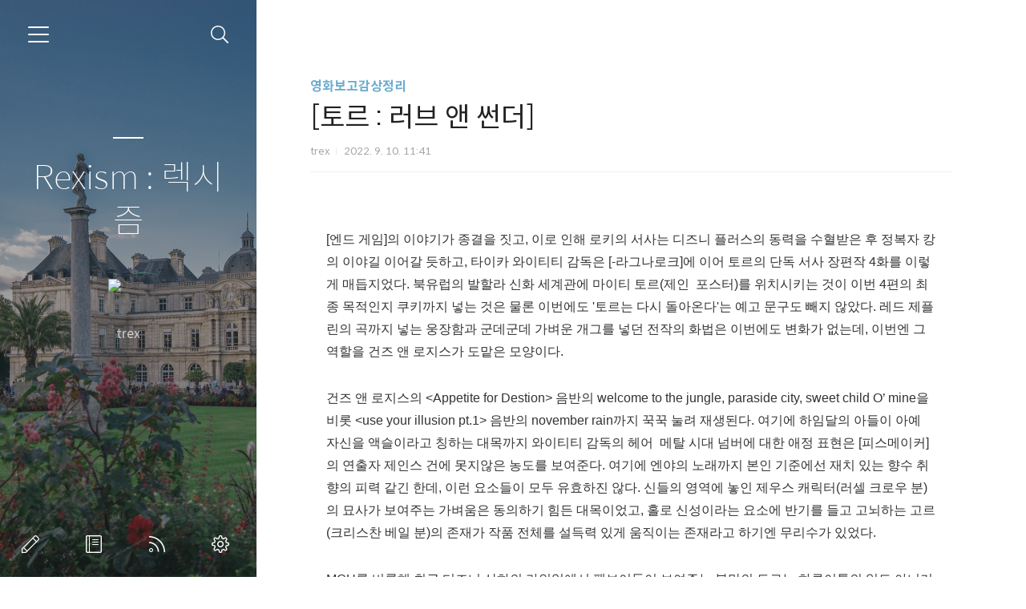

--- FILE ---
content_type: text/html;charset=UTF-8
request_url: https://trex.tistory.com/3221
body_size: 53016
content:
<!doctype html>
<html lang="ko">

                                                                                <head>
                <script type="text/javascript">if (!window.T) { window.T = {} }
window.T.config = {"TOP_SSL_URL":"https://www.tistory.com","PREVIEW":false,"ROLE":"guest","PREV_PAGE":"","NEXT_PAGE":"","BLOG":{"id":4934,"name":"trex","title":"Rexism : 렉시즘","isDormancy":false,"nickName":"trex","status":"open","profileStatus":"normal"},"NEED_COMMENT_LOGIN":false,"COMMENT_LOGIN_CONFIRM_MESSAGE":"","LOGIN_URL":"https://www.tistory.com/auth/login/?redirectUrl=https://trex.tistory.com/3221","DEFAULT_URL":"https://trex.tistory.com","USER":{"name":null,"homepage":null,"id":0,"profileImage":null},"SUBSCRIPTION":{"status":"none","isConnected":false,"isPending":false,"isWait":false,"isProcessing":false,"isNone":true},"IS_LOGIN":false,"HAS_BLOG":false,"IS_SUPPORT":false,"IS_SCRAPABLE":false,"TOP_URL":"http://www.tistory.com","JOIN_URL":"https://www.tistory.com/member/join","PHASE":"prod","ROLE_GROUP":"visitor"};
window.T.entryInfo = {"entryId":3221,"isAuthor":false,"categoryId":218768,"categoryLabel":"영화보고감상정리"};
window.appInfo = {"domain":"tistory.com","topUrl":"https://www.tistory.com","loginUrl":"https://www.tistory.com/auth/login","logoutUrl":"https://www.tistory.com/auth/logout"};
window.initData = {};

window.TistoryBlog = {
    basePath: "",
    url: "https://trex.tistory.com",
    tistoryUrl: "https://trex.tistory.com",
    manageUrl: "https://trex.tistory.com/manage",
    token: "D8GIQQ9V59M0begj19xIN6jFQTEvBxZ1BH/nKGPWNMYT76o0CljTHruX2JHGee8f"
};
var servicePath = "";
var blogURL = "";</script>

                
                
                
                        <!-- BusinessLicenseInfo - START -->
        
            <link href="https://tistory1.daumcdn.net/tistory_admin/userblog/userblog-7e0ff364db2dca01461081915f9748e9916c532a/static/plugin/BusinessLicenseInfo/style.css" rel="stylesheet" type="text/css"/>

            <script>function switchFold(entryId) {
    var businessLayer = document.getElementById("businessInfoLayer_" + entryId);

    if (businessLayer) {
        if (businessLayer.className.indexOf("unfold_license") > 0) {
            businessLayer.className = "business_license_layer";
        } else {
            businessLayer.className = "business_license_layer unfold_license";
        }
    }
}
</script>

        
        <!-- BusinessLicenseInfo - END -->
<!-- System - START -->

<!-- System - END -->

        <!-- TistoryProfileLayer - START -->
        <link href="https://tistory1.daumcdn.net/tistory_admin/userblog/userblog-7e0ff364db2dca01461081915f9748e9916c532a/static/plugin/TistoryProfileLayer/style.css" rel="stylesheet" type="text/css"/>
<script type="text/javascript" src="https://tistory1.daumcdn.net/tistory_admin/userblog/userblog-7e0ff364db2dca01461081915f9748e9916c532a/static/plugin/TistoryProfileLayer/script.js"></script>

        <!-- TistoryProfileLayer - END -->

                
                <meta http-equiv="X-UA-Compatible" content="IE=Edge">
<meta name="format-detection" content="telephone=no">
<script src="//t1.daumcdn.net/tistory_admin/lib/jquery/jquery-3.5.1.min.js" integrity="sha256-9/aliU8dGd2tb6OSsuzixeV4y/faTqgFtohetphbbj0=" crossorigin="anonymous"></script>
<script type="text/javascript" src="//t1.daumcdn.net/tiara/js/v1/tiara-1.2.0.min.js"></script><meta name="referrer" content="always"/>
<meta name="google-adsense-platform-account" content="ca-host-pub-9691043933427338"/>
<meta name="google-adsense-platform-domain" content="tistory.com"/>
<meta name="description" content="[엔드 게임]의 이야기가 종결을 짓고, 이로 인해 로키의 서사는 디즈니 플러스의 동력을 수혈받은 후 정복자 캉의 이야길 이어갈 듯하고, 타이카 와이티티 감독은 [-라그나로크]에 이어 토르의 단독 서사 장편작 4화를 이렇게 매듭지었다. 북유럽의 발할라 신화 세계관에 마이티 토르(제인 포스터)를 위치시키는 것이 이번 4편의 최종 목적인지 쿠키까지 넣는 것은 물론 이번에도 '토르는 다시 돌아온다'는 예고 문구도 빼지 않았다. 레드 제플린의 곡까지 넣는 웅장함과 군데군데 가벼운 개그를 넣던 전작의 화법은 이번에도 변화가 없는데, 이번엔 그 역할을 건즈 앤 로지스가 도맡은 모양이다. 건즈 앤 로지스의 음반의 welcome to the jungle, paraside city, sweet child O’ mine을 .."/>
<meta property="og:type" content="article"/>
<meta property="og:url" content="https://trex.tistory.com/3221"/>
<meta property="og.article.author" content="trex"/>
<meta property="og:site_name" content="Rexism : 렉시즘"/>
<meta property="og:title" content="[토르 : 러브 앤 썬더]"/>
<meta name="by" content="trex"/>
<meta property="og:description" content="[엔드 게임]의 이야기가 종결을 짓고, 이로 인해 로키의 서사는 디즈니 플러스의 동력을 수혈받은 후 정복자 캉의 이야길 이어갈 듯하고, 타이카 와이티티 감독은 [-라그나로크]에 이어 토르의 단독 서사 장편작 4화를 이렇게 매듭지었다. 북유럽의 발할라 신화 세계관에 마이티 토르(제인 포스터)를 위치시키는 것이 이번 4편의 최종 목적인지 쿠키까지 넣는 것은 물론 이번에도 '토르는 다시 돌아온다'는 예고 문구도 빼지 않았다. 레드 제플린의 곡까지 넣는 웅장함과 군데군데 가벼운 개그를 넣던 전작의 화법은 이번에도 변화가 없는데, 이번엔 그 역할을 건즈 앤 로지스가 도맡은 모양이다. 건즈 앤 로지스의 음반의 welcome to the jungle, paraside city, sweet child O’ mine을 .."/>
<meta property="og:image" content="https://img1.daumcdn.net/thumb/R800x0/?scode=mtistory2&fname=https%3A%2F%2Fblog.kakaocdn.net%2Fdna%2FblXyTd%2FbtrLLg4O3lT%2FAAAAAAAAAAAAAAAAAAAAAMdVgG9TY7aWVoqA8N8mUfIMnq4gUl6xXNYsr6Oush7M%2Fimg.jpg%3Fcredential%3DyqXZFxpELC7KVnFOS48ylbz2pIh7yKj8%26expires%3D1769871599%26allow_ip%3D%26allow_referer%3D%26signature%3Dp081N9yeNC8cx92Iejg7Wm2G3Tk%253D"/>
<meta property="article:section" content="'영화'"/>
<meta name="twitter:card" content="summary_large_image"/>
<meta name="twitter:site" content="@TISTORY"/>
<meta name="twitter:title" content="[토르 : 러브 앤 썬더]"/>
<meta name="twitter:description" content="[엔드 게임]의 이야기가 종결을 짓고, 이로 인해 로키의 서사는 디즈니 플러스의 동력을 수혈받은 후 정복자 캉의 이야길 이어갈 듯하고, 타이카 와이티티 감독은 [-라그나로크]에 이어 토르의 단독 서사 장편작 4화를 이렇게 매듭지었다. 북유럽의 발할라 신화 세계관에 마이티 토르(제인 포스터)를 위치시키는 것이 이번 4편의 최종 목적인지 쿠키까지 넣는 것은 물론 이번에도 '토르는 다시 돌아온다'는 예고 문구도 빼지 않았다. 레드 제플린의 곡까지 넣는 웅장함과 군데군데 가벼운 개그를 넣던 전작의 화법은 이번에도 변화가 없는데, 이번엔 그 역할을 건즈 앤 로지스가 도맡은 모양이다. 건즈 앤 로지스의 음반의 welcome to the jungle, paraside city, sweet child O’ mine을 .."/>
<meta property="twitter:image" content="https://img1.daumcdn.net/thumb/R800x0/?scode=mtistory2&fname=https%3A%2F%2Fblog.kakaocdn.net%2Fdna%2FblXyTd%2FbtrLLg4O3lT%2FAAAAAAAAAAAAAAAAAAAAAMdVgG9TY7aWVoqA8N8mUfIMnq4gUl6xXNYsr6Oush7M%2Fimg.jpg%3Fcredential%3DyqXZFxpELC7KVnFOS48ylbz2pIh7yKj8%26expires%3D1769871599%26allow_ip%3D%26allow_referer%3D%26signature%3Dp081N9yeNC8cx92Iejg7Wm2G3Tk%253D"/>
<meta content="https://trex.tistory.com/3221" property="dg:plink" content="https://trex.tistory.com/3221"/>
<meta name="plink"/>
<meta name="title" content="[토르 : 러브 앤 썬더]"/>
<meta name="article:media_name" content="Rexism : 렉시즘"/>
<meta property="article:mobile_url" content="https://trex.tistory.com/m/3221"/>
<meta property="article:pc_url" content="https://trex.tistory.com/3221"/>
<meta property="article:mobile_view_url" content="https://trex.tistory.com/m/3221"/>
<meta property="article:pc_view_url" content="https://trex.tistory.com/3221"/>
<meta property="article:talk_channel_view_url" content="https://trex.tistory.com/m/3221"/>
<meta property="article:pc_service_home" content="https://www.tistory.com"/>
<meta property="article:mobile_service_home" content="https://www.tistory.com/m"/>
<meta property="article:txid" content="4934_3221"/>
<meta property="article:published_time" content="2022-09-10T11:41:16+09:00"/>
<meta property="og:regDate" content="20220910114116"/>
<meta property="article:modified_time" content="2022-09-10T11:41:16+09:00"/>
<script type="module" src="https://tistory1.daumcdn.net/tistory_admin/userblog/userblog-7e0ff364db2dca01461081915f9748e9916c532a/static/pc/dist/index.js" defer=""></script>
<script type="text/javascript" src="https://tistory1.daumcdn.net/tistory_admin/userblog/userblog-7e0ff364db2dca01461081915f9748e9916c532a/static/pc/dist/index-legacy.js" defer="" nomodule="true"></script>
<script type="text/javascript" src="https://tistory1.daumcdn.net/tistory_admin/userblog/userblog-7e0ff364db2dca01461081915f9748e9916c532a/static/pc/dist/polyfills-legacy.js" defer="" nomodule="true"></script>
<link rel="stylesheet" type="text/css" href="https://t1.daumcdn.net/tistory_admin/www/style/font.css"/>
<link rel="stylesheet" type="text/css" href="https://tistory1.daumcdn.net/tistory_admin/userblog/userblog-7e0ff364db2dca01461081915f9748e9916c532a/static/style/content.css"/>
<link rel="stylesheet" type="text/css" href="https://tistory1.daumcdn.net/tistory_admin/userblog/userblog-7e0ff364db2dca01461081915f9748e9916c532a/static/pc/dist/index.css"/>
<script type="text/javascript">(function() {
    var tjQuery = jQuery.noConflict(true);
    window.tjQuery = tjQuery;
    window.orgjQuery = window.jQuery; window.jQuery = tjQuery;
    window.jQuery = window.orgjQuery; delete window.orgjQuery;
})()</script>
<script type="text/javascript" src="https://tistory1.daumcdn.net/tistory_admin/userblog/userblog-7e0ff364db2dca01461081915f9748e9916c532a/static/script/base.js"></script>
<script type="text/javascript" src="//developers.kakao.com/sdk/js/kakao.min.js"></script>

                
  <meta charset="UTF-8">
  <meta name="viewport"
    content="user-scalable=no, initial-scale=1.0, maximum-scale=1.0, minimum-scale=1.0, width=device-width">
  <title>[토르 : 러브 앤 썬더]</title>
  <link rel="alternate" type="application/rss+xml" title="Rexism : 렉시즘" href="https://trex.tistory.com/rss" />

  <link rel="stylesheet" href="https://tistory1.daumcdn.net/tistory/0/Ray2/style.css">
  <link rel="stylesheet" href="https://tistory1.daumcdn.net/tistory/0/Ray2/images/font.css">
  <style>
    .wrap_sub {
      background-image: url('https://t1.daumcdn.net/tistory/0/Ray2/images/header_default.jpg');
    }

    
  </style>

  <!--[if lt IE 9]>
	<script src="//t1.daumcdn.net/tistory_admin/lib/jquery/jquery-1.12.4.min.js"></script>
	<![endif]-->
  <!--[if gte IE 9]><!-->
  <script src="//t1.daumcdn.net/tistory_admin/lib/jquery/jquery-3.5.1.min.js"
    integrity="sha256-9/aliU8dGd2tb6OSsuzixeV4y/faTqgFtohetphbbj0=" crossorigin="anonymous"></script>
  <!--<![endif]-->

                
                
                <style type="text/css">.another_category {
    border: 1px solid #E5E5E5;
    padding: 10px 10px 5px;
    margin: 10px 0;
    clear: both;
}

.another_category h4 {
    font-size: 12px !important;
    margin: 0 !important;
    border-bottom: 1px solid #E5E5E5 !important;
    padding: 2px 0 6px !important;
}

.another_category h4 a {
    font-weight: bold !important;
}

.another_category table {
    table-layout: fixed;
    border-collapse: collapse;
    width: 100% !important;
    margin-top: 10px !important;
}

* html .another_category table {
    width: auto !important;
}

*:first-child + html .another_category table {
    width: auto !important;
}

.another_category th, .another_category td {
    padding: 0 0 4px !important;
}

.another_category th {
    text-align: left;
    font-size: 12px !important;
    font-weight: normal;
    word-break: break-all;
    overflow: hidden;
    line-height: 1.5;
}

.another_category td {
    text-align: right;
    width: 80px;
    font-size: 11px;
}

.another_category th a {
    font-weight: normal;
    text-decoration: none;
    border: none !important;
}

.another_category th a.current {
    font-weight: bold;
    text-decoration: none !important;
    border-bottom: 1px solid !important;
}

.another_category th span {
    font-weight: normal;
    text-decoration: none;
    font: 10px Tahoma, Sans-serif;
    border: none !important;
}

.another_category_color_gray, .another_category_color_gray h4 {
    border-color: #E5E5E5 !important;
}

.another_category_color_gray * {
    color: #909090 !important;
}

.another_category_color_gray th a.current {
    border-color: #909090 !important;
}

.another_category_color_gray h4, .another_category_color_gray h4 a {
    color: #737373 !important;
}

.another_category_color_red, .another_category_color_red h4 {
    border-color: #F6D4D3 !important;
}

.another_category_color_red * {
    color: #E86869 !important;
}

.another_category_color_red th a.current {
    border-color: #E86869 !important;
}

.another_category_color_red h4, .another_category_color_red h4 a {
    color: #ED0908 !important;
}

.another_category_color_green, .another_category_color_green h4 {
    border-color: #CCE7C8 !important;
}

.another_category_color_green * {
    color: #64C05B !important;
}

.another_category_color_green th a.current {
    border-color: #64C05B !important;
}

.another_category_color_green h4, .another_category_color_green h4 a {
    color: #3EA731 !important;
}

.another_category_color_blue, .another_category_color_blue h4 {
    border-color: #C8DAF2 !important;
}

.another_category_color_blue * {
    color: #477FD6 !important;
}

.another_category_color_blue th a.current {
    border-color: #477FD6 !important;
}

.another_category_color_blue h4, .another_category_color_blue h4 a {
    color: #1960CA !important;
}

.another_category_color_violet, .another_category_color_violet h4 {
    border-color: #E1CEEC !important;
}

.another_category_color_violet * {
    color: #9D64C5 !important;
}

.another_category_color_violet th a.current {
    border-color: #9D64C5 !important;
}

.another_category_color_violet h4, .another_category_color_violet h4 a {
    color: #7E2CB5 !important;
}
</style>

                
                <link rel="stylesheet" type="text/css" href="https://tistory1.daumcdn.net/tistory_admin/userblog/userblog-7e0ff364db2dca01461081915f9748e9916c532a/static/style/revenue.css"/>
<link rel="canonical" href="https://trex.tistory.com/3221"/>

<!-- BEGIN STRUCTURED_DATA -->
<script type="application/ld+json">
    {"@context":"http://schema.org","@type":"BlogPosting","mainEntityOfPage":{"@id":"https://trex.tistory.com/3221","name":null},"url":"https://trex.tistory.com/3221","headline":"[토르 : 러브 앤 썬더]","description":"[엔드 게임]의 이야기가 종결을 짓고, 이로 인해 로키의 서사는 디즈니 플러스의 동력을 수혈받은 후 정복자 캉의 이야길 이어갈 듯하고, 타이카 와이티티 감독은 [-라그나로크]에 이어 토르의 단독 서사 장편작 4화를 이렇게 매듭지었다. 북유럽의 발할라 신화 세계관에 마이티 토르(제인 포스터)를 위치시키는 것이 이번 4편의 최종 목적인지 쿠키까지 넣는 것은 물론 이번에도 '토르는 다시 돌아온다'는 예고 문구도 빼지 않았다. 레드 제플린의 곡까지 넣는 웅장함과 군데군데 가벼운 개그를 넣던 전작의 화법은 이번에도 변화가 없는데, 이번엔 그 역할을 건즈 앤 로지스가 도맡은 모양이다. 건즈 앤 로지스의 음반의 welcome to the jungle, paraside city, sweet child O&rsquo; mine을 ..","author":{"@type":"Person","name":"trex","logo":null},"image":{"@type":"ImageObject","url":"https://img1.daumcdn.net/thumb/R800x0/?scode=mtistory2&fname=https%3A%2F%2Fblog.kakaocdn.net%2Fdna%2FblXyTd%2FbtrLLg4O3lT%2FAAAAAAAAAAAAAAAAAAAAAMdVgG9TY7aWVoqA8N8mUfIMnq4gUl6xXNYsr6Oush7M%2Fimg.jpg%3Fcredential%3DyqXZFxpELC7KVnFOS48ylbz2pIh7yKj8%26expires%3D1769871599%26allow_ip%3D%26allow_referer%3D%26signature%3Dp081N9yeNC8cx92Iejg7Wm2G3Tk%253D","width":"800px","height":"800px"},"datePublished":"2022-09-10T11:41:16+09:00","dateModified":"2022-09-10T11:41:16+09:00","publisher":{"@type":"Organization","name":"TISTORY","logo":{"@type":"ImageObject","url":"https://t1.daumcdn.net/tistory_admin/static/images/openGraph/opengraph.png","width":"800px","height":"800px"}}}
</script>
<!-- END STRUCTURED_DATA -->
<link rel="stylesheet" type="text/css" href="https://tistory1.daumcdn.net/tistory_admin/userblog/userblog-7e0ff364db2dca01461081915f9748e9916c532a/static/style/dialog.css"/>
<link rel="stylesheet" type="text/css" href="//t1.daumcdn.net/tistory_admin/www/style/top/font.css"/>
<link rel="stylesheet" type="text/css" href="https://tistory1.daumcdn.net/tistory_admin/userblog/userblog-7e0ff364db2dca01461081915f9748e9916c532a/static/style/postBtn.css"/>
<link rel="stylesheet" type="text/css" href="https://tistory1.daumcdn.net/tistory_admin/userblog/userblog-7e0ff364db2dca01461081915f9748e9916c532a/static/style/tistory.css"/>
<script type="text/javascript" src="https://tistory1.daumcdn.net/tistory_admin/userblog/userblog-7e0ff364db2dca01461081915f9748e9916c532a/static/script/common.js"></script>

                
                </head>

                                                <body id="tt-body-page">
                
                
                
  

    <div id="dkIndex">
      <!--웹접근성용 바로가기 링크 모음-->
      <a href="#dkBody">본문 바로가기</a>
    </div>
    <div id="dkWrap" class="wrap_skin">
      <!-- 카테고리버튼 클릭시 'navi_on' 클래스 부여 -->
      <div id="dkHead" role="banner" class="area_head">
        <h1 class="screen_out">Rexism : 렉시즘</h1>
        <button type="button" class="btn_cate">
          <span class="ico_skin ico_cate">카테고리</span>
        </button>
        <div class="area_search ">
          <button type="button" class="btn_search">
            <span class="ico_skin ico_search">검색하기</span>
          </button>
          
            <form action="#" method="get" class="frm_search box_search" onsubmit="try {
    window.location.href = '/search' + '/' + looseURIEncode(document.getElementsByName('search')[0].value);
    document.getElementsByName('search')[0].value = '';
    return false;
} catch (e) {}">
              <fieldset>
                <legend class="screen_out">검색하기</legend>
                <label for="search" class="lab_search screen_out">블로그 내 검색</label>
                <input type="text" name="search" id="search" class="tf_search"
                  placeholder="Search" value="" data-value="">
                <span class="ico_skin ico_search"></span>
              </fieldset>
            </form>
          
        </div>
        <div class="area_profile">
          <div class="tit_post">
            <a href="/" class="link_post">Rexism : 렉시즘</a>
          </div>
          <span class="thumb_profile">
            <img src="https://t1.daumcdn.net/cfile/tistory/1834BE0F4C2556B453" class="img_profile" alt="프로필사진">
          </span>
          <span class="txt_profile">trex</span>
        </div>
      </div>
      <hr class="hide">
      <div id="dkContent" class="cont_skin" role="main">
        <div id="cMain">
          <div id="mFeature" class="wrap_sub">
            <div class="cont_sub">
              <div class="inner_sub">
                <div class="area_sub">
                  <div role="navigation" class="area_navi">
                    <ul class="tt_category"><li class=""><a href="/category" class="link_tit"> 렉시즘의새끼치기 <span class="c_cnt">(2909)</span> </a>
  <ul class="category_list"><li class=""><a href="/category/%EC%83%9D%EA%B0%81%ED%95%98%EA%B3%A0%EB%AD%90%EB%9D%BC%EC%B9%B8%EB%8B%A4" class="link_item"> 생각하고뭐라칸다 <span class="c_cnt">(624)</span> </a>
  <ul class="sub_category_list"><li class=""><a href="/category/%EC%83%9D%EA%B0%81%ED%95%98%EA%B3%A0%EB%AD%90%EB%9D%BC%EC%B9%B8%EB%8B%A4/%EC%9D%BC%EA%B8%B0%EC%97%90%EA%B0%80%EA%B9%8C%EC%9A%B4%EC%9D%B4%EC%95%BC%EA%B8%B0" class="link_sub_item"> 일기에가까운이야기 <span class="c_cnt">(159)</span> </a></li>
<li class=""><a href="/category/%EC%83%9D%EA%B0%81%ED%95%98%EA%B3%A0%EB%AD%90%EB%9D%BC%EC%B9%B8%EB%8B%A4/%EC%8B%9C%EC%82%AC/%EB%A7%A4%EC%B2%B4/%EA%B2%8C%EC%9E%84%EB%93%B1%EB%93%B1" class="link_sub_item"> 시사/매체/게임등등 <span class="c_cnt">(435)</span> </a></li>
<li class=""><a href="/category/%EC%83%9D%EA%B0%81%ED%95%98%EA%B3%A0%EB%AD%90%EB%9D%BC%EC%B9%B8%EB%8B%A4/%EC%B0%BD%EC%9D%98%EA%B7%B9%EC%9E%A5" class="link_sub_item"> 창의극장 <span class="c_cnt">(9)</span> </a></li>
</ul>
</li>
<li class=""><a href="/category/%EC%9D%8C%EC%95%85%EB%93%A3%EA%B3%A0%EB%AC%B8%EC%9E%A5%EB%82%98%EC%98%B4" class="link_item"> 음악듣고문장나옴 <span class="c_cnt">(747)</span> </a></li>
<li class=""><a href="/category/%EC%98%81%ED%99%94%EB%B3%B4%EA%B3%A0%EA%B0%90%EC%83%81%EC%A0%95%EB%A6%AC" class="link_item"> 영화보고감상정리 <span class="c_cnt">(769)</span> </a></li>
<li class=""><a href="/category/%EC%B1%85%EC%A4%84%EC%9D%BD%EA%B3%A0%EB%A1%9C%EA%B7%B8%EB%82%A8%EA%B9%80" class="link_item"> 책줄읽고로그남김 <span class="c_cnt">(199)</span> </a></li>
<li class=""><a href="/category/%EA%B7%B8%EB%A6%AC%EA%B3%A0%ED%94%8C%EB%95%90%EA%B7%B8%EB%A6%B0%EB%8B%A4" class="link_item"> 그리고플땐그린다 <span class="c_cnt">(310)</span> </a></li>
<li class=""><a href="/category/%EC%82%AC%EC%A7%84%EC%B0%8D%EC%96%B4%EA%B7%B8%EB%83%A5%EC%98%AC%EB%A6%BC" class="link_item"> 사진찍어그냥올림 <span class="c_cnt">(254)</span> </a></li>
</ul>
</li>
</ul>

                    <a href="https://trex.tistory.com/guestbook" class="link_guestbook">Guestbook</a>
                  </div>
                  <div class="wrap_etc">
                    <div class="col_aside left_side">
                      
                          <!-- 공지사항 -->
                          
                            <div class="box_aside">
                              <strong class="tit_aside">Notice</strong>
                              <ul class="list_board">
                                
                                  <li><a href="/notice/1" class="link_board">이 곳, 렉시즘은.</a>
                                  </li>
                                
                              </ul>
                            </div>
                          
                        
                          <!-- 최근에 올라온 글 -->
                          <div class="box_aside">
                            <strong class="tit_aside">Recent Posts</strong>
                            <ul class="list_board">
                              
                            </ul>
                          </div>
                        
                          <!-- 최근에 달린 댓글 -->
                          <div class="box_aside">
                            <strong class="tit_aside">Recent Comments</strong>
                            <ul class="list_board">
                              
                            </ul>
                          </div>
                        
                          <!-- 링크 -->
                          <div class="box_aside">
                            <strong class="tit_aside">Link</strong>
                            <ul class="list_board">
                              
                                <li><a href="https://pyedog.tistory.com" class="link_board" target="_blank">Stray!!!</a>
                                </li>
                              
                                <li><a href="http://" class="link_board" target="_blank">티스토리 매뉴얼 블로그</a>
                                </li>
                              
                                <li><a href="https://zeunee.tistory.com" class="link_board" target="_blank">* Zigeuner's whisper</a>
                                </li>
                              
                                <li><a href="https://notice.tistory.com" class="link_board" target="_blank">티스토리에서 알려드립니다</a>
                                </li>
                              
                                <li><a href="http://lukeskywalking.net" class="link_board" target="_blank">루크스카이</a>
                                </li>
                              
                                <li><a href="http://worrynet.com/board/tc/" class="link_board" target="_blank">워리넷</a>
                                </li>
                              
                                <li><a href="https://rockyou.tistory.com" class="link_board" target="_blank">╂Infinite Shout╂</a>
                                </li>
                              
                            </ul>
                          </div>
                        
                    </div>


                    <div class="col_aside right_side">
                      
                          <!-- 달력 -->
                          <div class="box_aside box_calendar">
                            <table class="tt-calendar" cellpadding="0" cellspacing="1" style="width: 100%; table-layout: fixed">
  <caption class="cal_month"><a href="/archive/202512" title="1개월 앞의 달력을 보여줍니다.">«</a> &nbsp; <a href="/archive/202601" title="현재 달의 달력을 보여줍니다.">2026/01</a> &nbsp; <a href="/archive/202602" title="1개월 뒤의 달력을 보여줍니다.">»</a></caption>
  <thead>
    <tr>
      <th class="cal_week2">일</th>
      <th class="cal_week1">월</th>
      <th class="cal_week1">화</th>
      <th class="cal_week1">수</th>
      <th class="cal_week1">목</th>
      <th class="cal_week1">금</th>
      <th class="cal_week1">토</th>
    </tr>
  </thead>
  <tbody>
    <tr class="cal_week cal_current_week">
      <td class="cal_day1 cal_day2"> </td>
      <td class="cal_day1 cal_day2"> </td>
      <td class="cal_day1 cal_day2"> </td>
      <td class="cal_day1 cal_day2"> </td>
      <td class="cal_day cal_day3">1</td>
      <td class="cal_day cal_day3">2</td>
      <td class="cal_day cal_day3">3</td>
    </tr>
    <tr class="cal_week">
      <td class="cal_day cal_day3 cal_day_sunday">4</td>
      <td class="cal_day cal_day3">5</td>
      <td class="cal_day cal_day3">6</td>
      <td class="cal_day cal_day3">7</td>
      <td class="cal_day cal_day3">8</td>
      <td class="cal_day cal_day3">9</td>
      <td class="cal_day cal_day3">10</td>
    </tr>
    <tr class="cal_week">
      <td class="cal_day cal_day3 cal_day_sunday">11</td>
      <td class="cal_day cal_day3">12</td>
      <td class="cal_day cal_day3">13</td>
      <td class="cal_day cal_day3">14</td>
      <td class="cal_day cal_day3">15</td>
      <td class="cal_day cal_day3">16</td>
      <td class="cal_day cal_day4">17</td>
    </tr>
    <tr class="cal_week">
      <td class="cal_day cal_day3 cal_day_sunday">18</td>
      <td class="cal_day cal_day3">19</td>
      <td class="cal_day cal_day3">20</td>
      <td class="cal_day cal_day3">21</td>
      <td class="cal_day cal_day3">22</td>
      <td class="cal_day cal_day3">23</td>
      <td class="cal_day cal_day3">24</td>
    </tr>
    <tr class="cal_week">
      <td class="cal_day cal_day3 cal_day_sunday">25</td>
      <td class="cal_day cal_day3">26</td>
      <td class="cal_day cal_day3">27</td>
      <td class="cal_day cal_day3">28</td>
      <td class="cal_day cal_day3">29</td>
      <td class="cal_day cal_day3">30</td>
      <td class="cal_day cal_day3">31</td>
    </tr>
  </tbody>
</table>
                          </div>
                        
                          <!-- 태그 클라우드 -->
                          <div class="box_aside box_tag">
                            <strong class="tit_aside">Tags</strong>
                            <ul class="list_tag">
                              
                                <li><a href="/tag/%EC%8B%B1%EA%B8%80%20%EC%95%84%EC%9B%83" class="link_tag cloud3">싱글 아웃</a>
                                </li>
                              
                                <li><a href="/tag/%EB%A6%AC%EB%9D%BD%EC%BF%A0%EB%A7%88" class="link_tag cloud4">리락쿠마</a>
                                </li>
                              
                                <li><a href="/tag/MG" class="link_tag cloud4">MG</a>
                                </li>
                              
                                <li><a href="/tag/%EC%8B%B1%EA%B8%80%EC%95%84%EC%9B%83" class="link_tag cloud3">싱글아웃</a>
                                </li>
                              
                                <li><a href="/tag/%EB%94%94%EC%A6%88%EB%8B%88%ED%94%8C%EB%9F%AC%EC%8A%A4" class="link_tag cloud4">디즈니플러스</a>
                                </li>
                              
                                <li><a href="/tag/%ED%8A%B8%EB%9E%9C%EC%8A%A4%ED%8F%AC%EB%A8%B8" class="link_tag cloud4">트랜스포머</a>
                                </li>
                              
                                <li><a href="/tag/%EC%95%84%EC%9D%B4%ED%8C%A8%EB%93%9C" class="link_tag cloud4">아이패드</a>
                                </li>
                              
                                <li><a href="/tag/%EB%93%A4%EC%88%9C%EC%9D%B4" class="link_tag cloud4">들순이</a>
                                </li>
                              
                                <li><a href="/tag/%EB%84%B7%ED%94%8C%EB%A6%AD%EC%8A%A4" class="link_tag cloud3">넷플릭스</a>
                                </li>
                              
                                <li><a href="/tag/%EC%BA%A1%EC%BD%A4" class="link_tag cloud4">캡콤</a>
                                </li>
                              
                                <li><a href="/tag/%EC%8B%A0%ED%95%B4%EC%B2%A0" class="link_tag cloud4">신해철</a>
                                </li>
                              
                                <li><a href="/tag/%EC%BD%94%EB%A6%AC%EB%9D%BD%EC%BF%A0%EB%A7%88" class="link_tag cloud4">코리락쿠마</a>
                                </li>
                              
                                <li><a href="/tag/single%20out" class="link_tag cloud2">single out</a>
                                </li>
                              
                                <li><a href="/tag/%EB%94%94%EC%A6%88%EB%8B%88%20%ED%94%8C%EB%9F%AC%EC%8A%A4" class="link_tag cloud4">디즈니 플러스</a>
                                </li>
                              
                                <li><a href="/tag/%EB%84%A5%EC%8A%A4%ED%8A%B8" class="link_tag cloud4">넥스트</a>
                                </li>
                              
                                <li><a href="/tag/%EB%94%94%EC%95%84%EB%B8%94%EB%A1%9C3" class="link_tag cloud4">디아블로3</a>
                                </li>
                              
                                <li><a href="/tag/%EA%B2%B0%EC%82%B0" class="link_tag cloud4">결산</a>
                                </li>
                              
                                <li><a href="/tag/Hook" class="link_tag cloud4">Hook</a>
                                </li>
                              
                                <li><a href="/tag/%EC%95%84%EC%9D%B4%ED%8F%B0" class="link_tag cloud4">아이폰</a>
                                </li>
                              
                                <li><a href="/tag/%ED%95%98%EB%A3%A8%20%ED%95%9C%20%EC%9E%A5" class="link_tag cloud4">하루 한 장</a>
                                </li>
                              
                                <li><a href="/tag/%EC%9D%B8%EC%8A%A4%ED%83%80%EA%B7%B8%EB%9E%A8" class="link_tag cloud4">인스타그램</a>
                                </li>
                              
                                <li><a href="/tag/%EB%B0%B0%ED%8A%B8%EB%A7%A8" class="link_tag cloud4">배트맨</a>
                                </li>
                              
                                <li><a href="/tag/%EC%9D%B4%EB%A9%B4%EC%A7%80%EB%A1%9C%20%EB%A0%89%EC%8B%9C%EC%A6%98" class="link_tag cloud4">이면지로 렉시즘</a>
                                </li>
                              
                                <li><a href="/tag/%EC%9D%8C%EC%95%85%EC%B7%A8%ED%96%A5Y" class="link_tag cloud1">음악취향Y</a>
                                </li>
                              
                                <li><a href="/tag/%EC%95%A0%ED%94%8C" class="link_tag cloud4">애플</a>
                                </li>
                              
                                <li><a href="/tag/%EA%B1%B4%ED%94%84%EB%9D%BC" class="link_tag cloud4">건프라</a>
                                </li>
                              
                                <li><a href="/tag/%EC%88%98%EB%8F%84%EC%82%AC" class="link_tag cloud4">수도사</a>
                                </li>
                              
                                <li><a href="/tag/%EB%A7%88%EB%B8%94" class="link_tag cloud4">마블</a>
                                </li>
                              
                                <li><a href="/tag/%ED%95%9C%EA%B5%AD%EB%8C%80%EC%A4%91%EC%9D%8C%EC%95%85%EC%83%81" class="link_tag cloud4">한국대중음악상</a>
                                </li>
                              
                                <li><a href="/tag/%EB%B8%94%EB%A6%AC%EC%9E%90%EB%93%9C" class="link_tag cloud4">블리자드</a>
                                </li>
                              
                            </ul>
                            <a href="https://trex.tistory.com/tag" class="link_more">more</a>
                          </div>
                        
                          <!-- 글 보관함 -->
                          <div class="box_aside box_archive">
                            <strong class="tit_aside">Archives</strong>
                            <ul class="list_keep">
                              
                            </ul>
                          </div>
                        
                          <!-- 방문자수 -->
                          <div class="box_aside box_visitor">
                            <dl class="list_visitor">
                              <dt>Today</dt>
                              <dd></dd>
                            </dl>
                            <dl class="list_total">
                              <dt>Total</dt>
                              <dd></dd>
                            </dl>
                          </div>
                        
                    </div>
                  </div>
                </div>
              </div>
              <button type="button" class="ico_skin btn_close">닫기</button>

              <strong class="screen_out">관리 메뉴</strong>
              <ul class="list_control">
                <li><a href="https://trex.tistory.com/manage/entry/post" class="ico_skin link_write" title="글쓰기">글쓰기</a></li>
                <li><a href="https://trex.tistory.com/guestbook" class="ico_skin link_memo" title="방명록">방명록</a></li>
                <li><a href="https://trex.tistory.com/rss" class="ico_skin link_rss" title="RSS">RSS</a></li>
                <li><a href="https://trex.tistory.com/manage" class="ico_skin link_manage" title="관리">관리</a></li>
              </ul>
            </div>
          </div>

          <div id="mArticle" class="article_skin">

            

            <div class="index_title">
              <h2 class="tit_skin"><span class="txt_title">Rexism : 렉시즘</span></h2>
            </div>

                
        
  


  
    <h2 id="dkBody" class="screen_out">[토르 : 러브 앤 썬더] 본문</h2>
    <div class="area_title">
      <strong class="tit_category"><a
          href="/category/%EC%98%81%ED%99%94%EB%B3%B4%EA%B3%A0%EA%B0%90%EC%83%81%EC%A0%95%EB%A6%AC">영화보고감상정리</a></strong>
      <h3 class="tit_post">[토르 : 러브 앤 썬더]</h3>
      <span class="info_post">trex
        <span class="txt_bar"></span>2022. 9. 10. 11:41
        
      </span>
    </div>

    <div class="area_view" id="article-view">
                  <!-- System - START -->

<!-- System - END -->

            <div class="contents_style"><p data-ke-size="size16">[엔드 게임]의 이야기가 종결을 짓고, 이로 인해 로키의 서사는 디즈니 플러스의 동력을 수혈받은 후 정복자 캉의 이야길 이어갈 듯하고, 타이카 와이티티 감독은 [-라그나로크]에 이어 토르의 단독 서사 장편작 4화를 이렇게 매듭지었다. 북유럽의 발할라 신화 세계관에 마이티 토르(제인&nbsp; 포스터)를 위치시키는 것이 이번 4편의 최종 목적인지 쿠키까지 넣는 것은 물론 이번에도 '토르는 다시 돌아온다'는 예고 문구도 빼지 않았다. 레드 제플린의 곡까지 넣는 웅장함과 군데군데 가벼운 개그를 넣던 전작의 화법은 이번에도 변화가 없는데, 이번엔 그 역할을 건즈 앤 로지스가 도맡은 모양이다.</p>
<p data-ke-size="size16">건즈 앤 로지스의 &lt;Appetite for Destion&gt; 음반의 welcome to the jungle, paraside city, sweet child O&rsquo; mine을 비롯 &lt;use your illusion pt.1&gt; 음반의 november rain까지 꾹꾹 눌려 재생된다. 여기에 하임달의 아들이 아예 자신을 액슬이라고 칭하는 대목까지 와이티티 감독의 헤어&nbsp; 메탈 시대 넘버에 대한 애정 표현은 [피스메이커]의 연출자 제인스 건에 못지않은 농도를 보여준다. 여기에 엔야의 노래까지 본인 기준에선 재치 있는 향수 취향의 피력 같긴 한데, 이런 요소들이 모두 유효하진 않다. 신들의 영역에 놓인 제우스 캐릭터(러셀 크로우 분)의 묘사가 보여주는 가벼움은 동의하기 힘든 대목이었고, 홀로 신성이라는 요소에 반기를 들고 고뇌하는 고르(크리스찬 베일 분)의 존재가 작품 전체를 설득력 있게 움직이는 존재라고 하기엔 무리수가 있었다.</p>
<p data-ke-size="size16">MCU를 비롯해 최근 디즈니 산하의 라인업에서 팬보이들이 보여주는 불만의 토로는 하루이틀의 일도 아니거니와 앞으로도 그럴 것이니 이번 작품에서의 그들의 불만과 논지를 설명하거나 반박하는 것 역시 피로한 시간낭비로 보인다. 슬프게도 토르 시리즈는 2편 [다크 월드]를 비롯 언제나 바닥의 위치에서 불안정한 만족감과 성취로 답해 온 라인업이었다. 이번에도 그런 부들거림을 여지없이 전달한 셈이다.</p>
<p><figure class="imageblock alignCenter" data-ke-mobileStyle="widthOrigin" data-filename="woodstock03.jpg" data-origin-width="1490" data-origin-height="838"><span data-url="https://blog.kakaocdn.net/dna/blXyTd/btrLLg4O3lT/AAAAAAAAAAAAAAAAAAAAAMdVgG9TY7aWVoqA8N8mUfIMnq4gUl6xXNYsr6Oush7M/img.jpg?credential=yqXZFxpELC7KVnFOS48ylbz2pIh7yKj8&expires=1769871599&allow_ip=&allow_referer=&signature=p081N9yeNC8cx92Iejg7Wm2G3Tk%3D" data-phocus="https://blog.kakaocdn.net/dna/blXyTd/btrLLg4O3lT/AAAAAAAAAAAAAAAAAAAAAMdVgG9TY7aWVoqA8N8mUfIMnq4gUl6xXNYsr6Oush7M/img.jpg?credential=yqXZFxpELC7KVnFOS48ylbz2pIh7yKj8&expires=1769871599&allow_ip=&allow_referer=&signature=p081N9yeNC8cx92Iejg7Wm2G3Tk%3D"><img src="https://blog.kakaocdn.net/dna/blXyTd/btrLLg4O3lT/AAAAAAAAAAAAAAAAAAAAAMdVgG9TY7aWVoqA8N8mUfIMnq4gUl6xXNYsr6Oush7M/img.jpg?credential=yqXZFxpELC7KVnFOS48ylbz2pIh7yKj8&expires=1769871599&allow_ip=&allow_referer=&signature=p081N9yeNC8cx92Iejg7Wm2G3Tk%3D" srcset="https://img1.daumcdn.net/thumb/R1280x0/?scode=mtistory2&fname=https%3A%2F%2Fblog.kakaocdn.net%2Fdna%2FblXyTd%2FbtrLLg4O3lT%2FAAAAAAAAAAAAAAAAAAAAAMdVgG9TY7aWVoqA8N8mUfIMnq4gUl6xXNYsr6Oush7M%2Fimg.jpg%3Fcredential%3DyqXZFxpELC7KVnFOS48ylbz2pIh7yKj8%26expires%3D1769871599%26allow_ip%3D%26allow_referer%3D%26signature%3Dp081N9yeNC8cx92Iejg7Wm2G3Tk%253D" onerror="this.onerror=null; this.src='//t1.daumcdn.net/tistory_admin/static/images/no-image-v1.png'; this.srcset='//t1.daumcdn.net/tistory_admin/static/images/no-image-v1.png';" loading="lazy" width="1490" height="838" data-filename="woodstock03.jpg" data-origin-width="1490" data-origin-height="838"/></span></figure>
</p></div>
            <!-- System - START -->

<!-- System - END -->

                    <div class="container_postbtn #post_button_group">
  <div class="postbtn_like"><script>window.ReactionButtonType = 'reaction';
window.ReactionApiUrl = '//trex.tistory.com/reaction';
window.ReactionReqBody = {
    entryId: 3221
}</script>
<div class="wrap_btn" id="reaction-3221" data-tistory-react-app="Reaction"></div><div class="wrap_btn wrap_btn_share"><button type="button" class="btn_post sns_btn btn_share" aria-expanded="false" data-thumbnail-url="https://img1.daumcdn.net/thumb/R800x0/?scode=mtistory2&amp;fname=https%3A%2F%2Fblog.kakaocdn.net%2Fdna%2FblXyTd%2FbtrLLg4O3lT%2FAAAAAAAAAAAAAAAAAAAAAMdVgG9TY7aWVoqA8N8mUfIMnq4gUl6xXNYsr6Oush7M%2Fimg.jpg%3Fcredential%3DyqXZFxpELC7KVnFOS48ylbz2pIh7yKj8%26expires%3D1769871599%26allow_ip%3D%26allow_referer%3D%26signature%3Dp081N9yeNC8cx92Iejg7Wm2G3Tk%253D" data-title="[토르 : 러브 앤 썬더]" data-description="[엔드 게임]의 이야기가 종결을 짓고, 이로 인해 로키의 서사는 디즈니 플러스의 동력을 수혈받은 후 정복자 캉의 이야길 이어갈 듯하고, 타이카 와이티티 감독은 [-라그나로크]에 이어 토르의 단독 서사 장편작 4화를 이렇게 매듭지었다. 북유럽의 발할라 신화 세계관에 마이티 토르(제인 포스터)를 위치시키는 것이 이번 4편의 최종 목적인지 쿠키까지 넣는 것은 물론 이번에도 '토르는 다시 돌아온다'는 예고 문구도 빼지 않았다. 레드 제플린의 곡까지 넣는 웅장함과 군데군데 가벼운 개그를 넣던 전작의 화법은 이번에도 변화가 없는데, 이번엔 그 역할을 건즈 앤 로지스가 도맡은 모양이다. 건즈 앤 로지스의 음반의 welcome to the jungle, paraside city, sweet child O’ mine을 .." data-profile-image="https://t1.daumcdn.net/cfile/tistory/1834BE0F4C2556B453" data-profile-name="trex" data-pc-url="https://trex.tistory.com/3221" data-relative-pc-url="/3221" data-blog-title="Rexism : 렉시즘"><span class="ico_postbtn ico_share">공유하기</span></button>
  <div class="layer_post" id="tistorySnsLayer"></div>
</div><div class="wrap_btn wrap_btn_etc" data-entry-id="3221" data-entry-visibility="public" data-category-visibility="public"><button type="button" class="btn_post btn_etc2" aria-expanded="false"><span class="ico_postbtn ico_etc">게시글 관리</span></button>
  <div class="layer_post" id="tistoryEtcLayer"></div>
</div></div>
<button type="button" class="btn_menu_toolbar btn_subscription #subscribe" data-blog-id="4934" data-url="https://trex.tistory.com/3221" data-device="web_pc" data-tiara-action-name="구독 버튼_클릭"><em class="txt_state"></em><strong class="txt_tool_id">Rexism : 렉시즘</strong><span class="img_common_tistory ico_check_type1"></span></button>  <div data-tistory-react-app="SupportButton"></div>
</div>

                    <!-- PostListinCategory - START -->
<div class="another_category another_category_color_blue">
  <h4>'<a href="/category/%EC%98%81%ED%99%94%EB%B3%B4%EA%B3%A0%EA%B0%90%EC%83%81%EC%A0%95%EB%A6%AC">영화보고감상정리</a>' 카테고리의 다른 글</h4>
  <table>
    <tr>
      <th><a href="/3224">[비상선언] / [한산 : 용의 출현]</a>&nbsp;&nbsp;<span>(0)</span></th>
      <td>2022.09.15</td>
    </tr>
    <tr>
      <th><a href="/3220">[RRR : 라이즈 로어 리볼트]</a>&nbsp;&nbsp;<span>(0)</span></th>
      <td>2022.09.05</td>
    </tr>
    <tr>
      <th><a href="/3217">[서울대작전]</a>&nbsp;&nbsp;<span>(0)</span></th>
      <td>2022.08.29</td>
    </tr>
  </table>
</div>

<!-- PostListinCategory - END -->

    </div>
    <div class="area_etc">
      
    </div>

    
      <div class="area_related">
        <strong class="tit_related">'영화보고감상정리' Related Articles</strong>
        <ul class="list_related">
          
            <li class="thumb_type">
              <a href="/3238?category=218768" class="link_related">
                
                  <span class="thumb_related">
                    <img loading="lazy"
                      src="//i1.daumcdn.net/thumb/C185x200.fwebp.q85/?fname=https%3A%2F%2Fblog.kakaocdn.net%2Fdna%2F2ktVM%2FbtrOP2use8t%2FAAAAAAAAAAAAAAAAAAAAAE4tGZ45l2PISXsB7p9W21C1hk1L7xU1QG4Z5XTp5buM%2Fimg.jpg%3Fcredential%3DyqXZFxpELC7KVnFOS48ylbz2pIh7yKj8%26expires%3D1769871599%26allow_ip%3D%26allow_referer%3D%26signature%3DlOscF4YjpSg1wizNpW0X%252BuSx0mU%253D"
                      class="img_related" alt="">
                  </span>
                
                <span class="txt_related">[코다]</span>
                <span class="date_related">2022.10.17</span>
                <span class="frame_related"></span>
              </a>
            </li>
          
            <li class="thumb_type">
              <a href="/3224?category=218768" class="link_related">
                
                  <span class="thumb_related">
                    <img loading="lazy"
                      src="//i1.daumcdn.net/thumb/C185x200.fwebp.q85/?fname=https%3A%2F%2Fblog.kakaocdn.net%2Fdna%2FxvEpj%2FbtrMadNhDe0%2FAAAAAAAAAAAAAAAAAAAAABjovXTAnsZxhHpdP0QuETYxe3K57H3ENa9eDbv2QXQI%2Fimg.jpg%3Fcredential%3DyqXZFxpELC7KVnFOS48ylbz2pIh7yKj8%26expires%3D1769871599%26allow_ip%3D%26allow_referer%3D%26signature%3DusIbTe1eSq57%252Bb7nesL8fXifJ%252FM%253D"
                      class="img_related" alt="">
                  </span>
                
                <span class="txt_related">[비상선언] / [한산 : 용의 출현]</span>
                <span class="date_related">2022.09.15</span>
                <span class="frame_related"></span>
              </a>
            </li>
          
            <li class="thumb_type">
              <a href="/3220?category=218768" class="link_related">
                
                  <span class="thumb_related">
                    <img loading="lazy"
                      src="//i1.daumcdn.net/thumb/C185x200.fwebp.q85/?fname=https%3A%2F%2Fblog.kakaocdn.net%2Fdna%2FSXJ3I%2FbtrLj9StmCW%2FAAAAAAAAAAAAAAAAAAAAAHEpch1E8VAK1rJo3WyiJGu_0-RKNHy2jmsSyj8KK1Jx%2Fimg.jpg%3Fcredential%3DyqXZFxpELC7KVnFOS48ylbz2pIh7yKj8%26expires%3D1769871599%26allow_ip%3D%26allow_referer%3D%26signature%3DuRpu7K0QhsPIgEaDLL%252BWHuZdkIo%253D"
                      class="img_related" alt="">
                  </span>
                
                <span class="txt_related">[RRR : 라이즈 로어 리볼트]</span>
                <span class="date_related">2022.09.05</span>
                <span class="frame_related"></span>
              </a>
            </li>
          
            <li class="thumb_type">
              <a href="/3217?category=218768" class="link_related">
                
                  <span class="thumb_related">
                    <img loading="lazy"
                      src="//i1.daumcdn.net/thumb/C185x200.fwebp.q85/?fname=https%3A%2F%2Fblog.kakaocdn.net%2Fdna%2FI6B3a%2FbtrKJ4jYeew%2FAAAAAAAAAAAAAAAAAAAAADeu3Ln4U4O7SyCmoLOqjO530EJcjJliIYM4NrQSutux%2Fimg.jpg%3Fcredential%3DyqXZFxpELC7KVnFOS48ylbz2pIh7yKj8%26expires%3D1769871599%26allow_ip%3D%26allow_referer%3D%26signature%3DEmtldMr30uz%252Bpd%252FayFfa6QuXWLY%253D"
                      class="img_related" alt="">
                  </span>
                
                <span class="txt_related">[서울대작전]</span>
                <span class="date_related">2022.08.29</span>
                <span class="frame_related"></span>
              </a>
            </li>
          
        </ul>
        <a href="/category/%EC%98%81%ED%99%94%EB%B3%B4%EA%B3%A0%EA%B0%90%EC%83%81%EC%A0%95%EB%A6%AC" class="link_more">more</a>
      </div>
    

    <div class="area_reply">
      <div data-tistory-react-app="Namecard"></div>
    </div>


  

        
    

            

            

            

            

            

            
          </div>
        </div>
      </div>
      <hr class="hide">
      <div id="dkFoot" role="contentinfo" class="area_foot">
        <small class="info_copyright">
          Blog is powered by
          <a href="http://www.kakaocorp.com" class="emph_t" target="_blank">kakao</a> / Designed by
          <a href="http://www.tistory.com" class="emph_t" target="_blank">Tistory</a>
        </small>
      </div>
    </div>


  
  <script src="https://tistory1.daumcdn.net/tistory/0/Ray2/images/script.js"></script>
<div class="#menubar menu_toolbar ">
  <h2 class="screen_out">티스토리툴바</h2>
</div>
<div class="#menubar menu_toolbar "></div>
<div class="layer_tooltip">
  <div class="inner_layer_tooltip">
    <p class="desc_g"></p>
  </div>
</div>
<div id="editEntry" style="position:absolute;width:1px;height:1px;left:-100px;top:-100px"></div>


                        <!-- CallBack - START -->
        <script>                    (function () { 
                        var blogTitle = 'Rexism : 렉시즘';
                        
                        (function () {
    function isShortContents () {
        return window.getSelection().toString().length < 30;
    }
    function isCommentLink (elementID) {
        return elementID === 'commentLinkClipboardInput'
    }

    function copyWithSource (event) {
        if (isShortContents() || isCommentLink(event.target.id)) {
            return;
        }
        var range = window.getSelection().getRangeAt(0);
        var contents = range.cloneContents();
        var temp = document.createElement('div');

        temp.appendChild(contents);

        var url = document.location.href;
        var decodedUrl = decodeURI(url);
        var postfix = ' [' + blogTitle + ':티스토리]';

        event.clipboardData.setData('text/plain', temp.innerText + '\n출처: ' + decodedUrl + postfix);
        event.clipboardData.setData('text/html', '<pre data-ke-type="codeblock">' + temp.innerHTML + '</pre>' + '출처: <a href="' + url + '">' + decodedUrl + '</a>' + postfix);
        event.preventDefault();
    }

    document.addEventListener('copy', copyWithSource);
})()

                    })()</script>

        <!-- CallBack - END -->

                
                <div style="margin:0; padding:0; border:none; background:none; float:none; clear:none; z-index:0"></div>
<script type="text/javascript" src="https://tistory1.daumcdn.net/tistory_admin/userblog/userblog-7e0ff364db2dca01461081915f9748e9916c532a/static/script/common.js"></script>
<script type="text/javascript">window.roosevelt_params_queue = window.roosevelt_params_queue || [{channel_id: 'dk', channel_label: '{tistory}'}]</script>
<script type="text/javascript" src="//t1.daumcdn.net/midas/rt/dk_bt/roosevelt_dk_bt.js" async="async"></script>

                
                <script>window.tiara = {"svcDomain":"user.tistory.com","section":"글뷰","trackPage":"글뷰_보기","page":"글뷰","key":"4934-3221","customProps":{"userId":"0","blogId":"4934","entryId":"3221","role":"guest","trackPage":"글뷰_보기","filterTarget":false},"entry":{"entryId":"3221","entryTitle":"[토르 : 러브 앤 썬더]","entryType":"POST","categoryName":"영화보고감상정리","categoryId":"218768","serviceCategoryName":"영화","serviceCategoryId":303,"author":"4934","authorNickname":"trex","blogNmae":"Rexism : 렉시즘","image":"kage@blXyTd/btrLLg4O3lT/qgCyMY3VHRAbqki6gWoZs1","plink":"/3221","tags":["MCU","디즈니 플러스","러브 앤 썬더","토르"]},"kakaoAppKey":"3e6ddd834b023f24221217e370daed18","appUserId":"null","thirdProvideAgree":null}</script>
<script type="module" src="https://t1.daumcdn.net/tistory_admin/frontend/tiara/v1.0.6/index.js"></script>
<script src="https://t1.daumcdn.net/tistory_admin/frontend/tiara/v1.0.6/polyfills-legacy.js" nomodule="true" defer="true"></script>
<script src="https://t1.daumcdn.net/tistory_admin/frontend/tiara/v1.0.6/index-legacy.js" nomodule="true" defer="true"></script>

                </body>

</html>